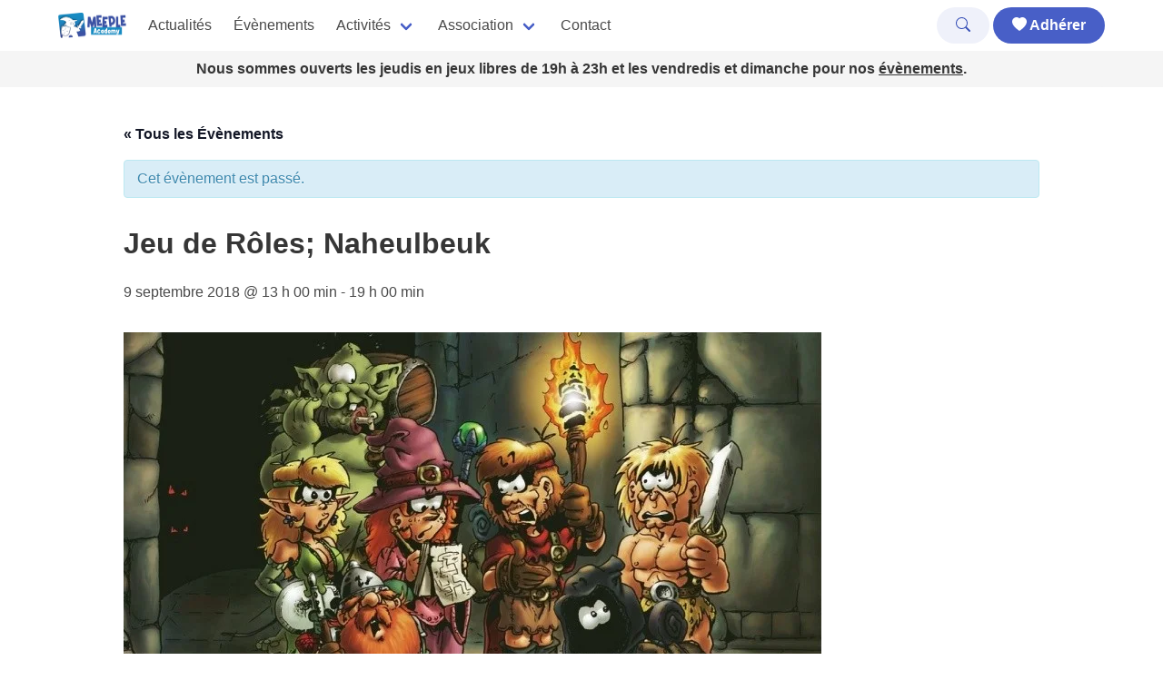

--- FILE ---
content_type: text/html; charset=UTF-8
request_url: https://www.guildofgamers.eu/event/jeu-de-roles-naheulbeuk-2/
body_size: 11989
content:
<!doctype html>
<html lang="fr-FR">

<head>
    <meta charset="UTF-8">
    <meta name="Description" content="">
    <meta name="viewport" content="width=device-width, initial-scale=1">
    <link rel="profile" href="https://gmpg.org/xfn/11">
    <meta name="mobile-web-app-capable" content="yes">
    <meta name="apple-mobile-web-app-capable" content="yes">
    <meta name="apple-mobile-web-app-title" content="Meeple Academy - ">
    <link rel="profile" href="https://gmpg.org/xfn/11">
    <link rel="pingback" href="https://www.meepleacademy.com/xmlrpc.php">
    <link rel="preconnect" href="https://fonts.gstatic.com" crossorigin>
    <link rel="preconnect" href="https://www.youtube.com">
    <link rel="preconnect" href="https://i.ytimg.com">
    <link rel="preconnect" href="https://i9.ytimg.com">
    <link rel="preconnect" href="https://s.ytimg.com">
    <link rel="preconnect" href="https://stats.g.doubleclick.net">
    <link rel="preconnect" href="https://www.google-analytics.com">
    <link rel="stylesheet" href="https://www.meepleacademy.com/wp-content/themes/mad/dist/css/main.bc53f0301f493d4bee30.css"><noscript><link rel="stylesheet" href="https://www.meepleacademy.com/wp-content/themes/mad/dist/css/main.bc53f0301f493d4bee30.css"></noscript><link rel='stylesheet' id='tribe-events-views-v2-bootstrap-datepicker-styles-css' href='https://www.meepleacademy.com/wp-content/plugins/the-events-calendar/vendor/bootstrap-datepicker/css/bootstrap-datepicker.standalone.min.css?ver=6.15.14' type='text/css' media='all' />
<link rel='stylesheet' id='tec-variables-skeleton-css' href='https://www.meepleacademy.com/wp-content/plugins/the-events-calendar/common/build/css/variables-skeleton.css?ver=6.10.1' type='text/css' media='all' />
<link rel='stylesheet' id='tribe-common-skeleton-style-css' href='https://www.meepleacademy.com/wp-content/plugins/the-events-calendar/common/build/css/common-skeleton.css?ver=6.10.1' type='text/css' media='all' />
<link rel='stylesheet' id='tribe-tooltipster-css-css' href='https://www.meepleacademy.com/wp-content/plugins/the-events-calendar/common/vendor/tooltipster/tooltipster.bundle.min.css?ver=6.10.1' type='text/css' media='all' />
<link rel='stylesheet' id='tribe-events-views-v2-skeleton-css' href='https://www.meepleacademy.com/wp-content/plugins/the-events-calendar/build/css/views-skeleton.css?ver=6.15.14' type='text/css' media='all' />
<link rel='stylesheet' id='tec-variables-full-css' href='https://www.meepleacademy.com/wp-content/plugins/the-events-calendar/common/build/css/variables-full.css?ver=6.10.1' type='text/css' media='all' />
<link rel='stylesheet' id='tribe-common-full-style-css' href='https://www.meepleacademy.com/wp-content/plugins/the-events-calendar/common/build/css/common-full.css?ver=6.10.1' type='text/css' media='all' />
<link rel='stylesheet' id='tribe-events-views-v2-full-css' href='https://www.meepleacademy.com/wp-content/plugins/the-events-calendar/build/css/views-full.css?ver=6.15.14' type='text/css' media='all' />
<link rel='stylesheet' id='tribe-events-views-v2-print-css' href='https://www.meepleacademy.com/wp-content/plugins/the-events-calendar/build/css/views-print.css?ver=6.15.14' type='text/css' media='print' />
<meta name='robots' content='index, follow, max-image-preview:large, max-snippet:-1, max-video-preview:-1' />
	<style>img:is([sizes="auto" i], [sizes^="auto," i]) { contain-intrinsic-size: 3000px 1500px }</style>
	
	<!-- This site is optimized with the Yoast SEO plugin v25.8 - https://yoast.com/wordpress/plugins/seo/ -->
	<title>Jeu de Rôles; Naheulbeuk - Meeple Academy</title>
	<link rel="canonical" href="https://www.meepleacademy.com/event/jeu-de-roles-naheulbeuk-2/" />
	<meta property="og:locale" content="fr_FR" />
	<meta property="og:type" content="article" />
	<meta property="og:title" content="Jeu de Rôles; Naheulbeuk - Meeple Academy" />
	<meta property="og:description" content="Inscription Jeu de rôle Naheulbeuk 09/09/2018 Oyez Oyez braves aventuriers (ou clampins&#8230;)! Oserez vous affronter les terribles épreuves de la Terre de Fang? Elodie vous propose un nouveau scénario jdr [&hellip;]" />
	<meta property="og:url" content="https://www.meepleacademy.com/event/jeu-de-roles-naheulbeuk-2/" />
	<meta property="og:site_name" content="Meeple Academy" />
	<meta property="og:image" content="https://www.meepleacademy.com/wp-content/uploads/2018/06/1529603404-9476-card-jpg.webp" />
	<meta property="og:image:width" content="768" />
	<meta property="og:image:height" content="432" />
	<meta property="og:image:type" content="image/jpeg" />
	<meta name="twitter:card" content="summary_large_image" />
	<meta name="twitter:label1" content="Durée de lecture estimée" />
	<meta name="twitter:data1" content="1 minute" />
	<script type="application/ld+json" class="yoast-schema-graph">{"@context":"https://schema.org","@graph":[{"@type":"WebPage","@id":"https://www.meepleacademy.com/event/jeu-de-roles-naheulbeuk-2/","url":"https://www.meepleacademy.com/event/jeu-de-roles-naheulbeuk-2/","name":"Jeu de Rôles; Naheulbeuk - Meeple Academy","isPartOf":{"@id":"https://www.meepleacademy.com/#website"},"primaryImageOfPage":{"@id":"https://www.meepleacademy.com/event/jeu-de-roles-naheulbeuk-2/#primaryimage"},"image":{"@id":"https://www.meepleacademy.com/event/jeu-de-roles-naheulbeuk-2/#primaryimage"},"thumbnailUrl":"https://www.meepleacademy.com/wp-content/uploads/2018/06/1529603404-9476-card-jpg.webp","datePublished":"2018-09-05T08:13:40+00:00","breadcrumb":{"@id":"https://www.meepleacademy.com/event/jeu-de-roles-naheulbeuk-2/#breadcrumb"},"inLanguage":"fr-FR","potentialAction":[{"@type":"ReadAction","target":["https://www.meepleacademy.com/event/jeu-de-roles-naheulbeuk-2/"]}]},{"@type":"ImageObject","inLanguage":"fr-FR","@id":"https://www.meepleacademy.com/event/jeu-de-roles-naheulbeuk-2/#primaryimage","url":"https://www.meepleacademy.com/wp-content/uploads/2018/06/1529603404-9476-card-jpg.webp","contentUrl":"https://www.meepleacademy.com/wp-content/uploads/2018/06/1529603404-9476-card-jpg.webp","width":768,"height":432},{"@type":"BreadcrumbList","@id":"https://www.meepleacademy.com/event/jeu-de-roles-naheulbeuk-2/#breadcrumb","itemListElement":[{"@type":"ListItem","position":1,"name":"Accueil","item":"https://www.meepleacademy.com/"},{"@type":"ListItem","position":2,"name":"Évènements","item":"https://www.meepleacademy.com/events/"},{"@type":"ListItem","position":3,"name":"Jeu de Rôles; Naheulbeuk"}]},{"@type":"WebSite","@id":"https://www.meepleacademy.com/#website","url":"https://www.meepleacademy.com/","name":"Meeple Academy","description":"","publisher":{"@id":"https://www.meepleacademy.com/#organization"},"potentialAction":[{"@type":"SearchAction","target":{"@type":"EntryPoint","urlTemplate":"https://www.meepleacademy.com/?s={search_term_string}"},"query-input":{"@type":"PropertyValueSpecification","valueRequired":true,"valueName":"search_term_string"}}],"inLanguage":"fr-FR"},{"@type":"Organization","@id":"https://www.meepleacademy.com/#organization","name":"Meeple Academy","url":"https://www.meepleacademy.com/","logo":{"@type":"ImageObject","inLanguage":"fr-FR","@id":"https://www.meepleacademy.com/#/schema/logo/image/","url":"https://www.meepleacademy.com/wp-content/uploads/2023/11/Logo-MeepleAcademy-horizontal-couleur-HD-RVB.png","contentUrl":"https://www.meepleacademy.com/wp-content/uploads/2023/11/Logo-MeepleAcademy-horizontal-couleur-HD-RVB.png","width":2663,"height":1078,"caption":"Meeple Academy"},"image":{"@id":"https://www.meepleacademy.com/#/schema/logo/image/"}},{"@type":"Event","name":"Jeu de Rôles; Naheulbeuk","description":"Inscription Jeu de rôle Naheulbeuk 09/09/2018 Oyez Oyez braves aventuriers (ou clampins&#8230;)! Oserez vous affronter les terribles épreuves de la Terre de Fang? Elodie vous propose un nouveau scénario jdr [&hellip;]","image":{"@id":"https://www.meepleacademy.com/event/jeu-de-roles-naheulbeuk-2/#primaryimage"},"url":"https://www.meepleacademy.com/event/jeu-de-roles-naheulbeuk-2/","eventAttendanceMode":"https://schema.org/OfflineEventAttendanceMode","eventStatus":"https://schema.org/EventScheduled","startDate":"2018-09-09T13:00:00+01:00","endDate":"2018-09-09T19:00:00+01:00","@id":"https://www.meepleacademy.com/event/jeu-de-roles-naheulbeuk-2/#event","mainEntityOfPage":{"@id":"https://www.meepleacademy.com/event/jeu-de-roles-naheulbeuk-2/"}}]}</script>
	<!-- / Yoast SEO plugin. -->


<link rel='dns-prefetch' href='//www.meepleacademy.com' />
<link rel="alternate" type="application/rss+xml" title="Meeple Academy &raquo; Flux" href="https://www.meepleacademy.com/feed/" />
<link rel="alternate" type="application/rss+xml" title="Meeple Academy &raquo; Flux des commentaires" href="https://www.meepleacademy.com/comments/feed/" />
<link rel="alternate" type="text/calendar" title="Meeple Academy &raquo; Flux iCal" href="https://www.meepleacademy.com/events/?ical=1" />
<link rel="alternate" type="application/rss+xml" title="Meeple Academy &raquo; Jeu de Rôles; Naheulbeuk Flux des commentaires" href="https://www.meepleacademy.com/event/jeu-de-roles-naheulbeuk-2/feed/" />
<link rel='stylesheet' id='tribe-events-v2-single-skeleton-css' href='https://www.meepleacademy.com/wp-content/plugins/the-events-calendar/build/css/tribe-events-single-skeleton.css?ver=6.15.14' type='text/css' media='all' />
<link rel='stylesheet' id='tribe-events-v2-single-skeleton-full-css' href='https://www.meepleacademy.com/wp-content/plugins/the-events-calendar/build/css/tribe-events-single-full.css?ver=6.15.14' type='text/css' media='all' />
<link rel='stylesheet' id='wp-block-library-css' href='https://www.meepleacademy.com/wp-includes/css/dist/block-library/style.min.css?ver=cb69b9d547e393d47b346fc54ba57e8d' type='text/css' media='all' />
<style id='classic-theme-styles-inline-css' type='text/css'>
/*! This file is auto-generated */
.wp-block-button__link{color:#fff;background-color:#32373c;border-radius:9999px;box-shadow:none;text-decoration:none;padding:calc(.667em + 2px) calc(1.333em + 2px);font-size:1.125em}.wp-block-file__button{background:#32373c;color:#fff;text-decoration:none}
</style>
<link rel='stylesheet' id='tribe-events-v2-single-blocks-css' href='https://www.meepleacademy.com/wp-content/plugins/the-events-calendar/build/css/tribe-events-single-blocks.css?ver=6.15.14' type='text/css' media='all' />
<style id='global-styles-inline-css' type='text/css'>
:root{--wp--preset--aspect-ratio--square: 1;--wp--preset--aspect-ratio--4-3: 4/3;--wp--preset--aspect-ratio--3-4: 3/4;--wp--preset--aspect-ratio--3-2: 3/2;--wp--preset--aspect-ratio--2-3: 2/3;--wp--preset--aspect-ratio--16-9: 16/9;--wp--preset--aspect-ratio--9-16: 9/16;--wp--preset--color--black: #000000;--wp--preset--color--cyan-bluish-gray: #abb8c3;--wp--preset--color--white: #ffffff;--wp--preset--color--pale-pink: #f78da7;--wp--preset--color--vivid-red: #cf2e2e;--wp--preset--color--luminous-vivid-orange: #ff6900;--wp--preset--color--luminous-vivid-amber: #fcb900;--wp--preset--color--light-green-cyan: #7bdcb5;--wp--preset--color--vivid-green-cyan: #00d084;--wp--preset--color--pale-cyan-blue: #8ed1fc;--wp--preset--color--vivid-cyan-blue: #0693e3;--wp--preset--color--vivid-purple: #9b51e0;--wp--preset--gradient--vivid-cyan-blue-to-vivid-purple: linear-gradient(135deg,rgba(6,147,227,1) 0%,rgb(155,81,224) 100%);--wp--preset--gradient--light-green-cyan-to-vivid-green-cyan: linear-gradient(135deg,rgb(122,220,180) 0%,rgb(0,208,130) 100%);--wp--preset--gradient--luminous-vivid-amber-to-luminous-vivid-orange: linear-gradient(135deg,rgba(252,185,0,1) 0%,rgba(255,105,0,1) 100%);--wp--preset--gradient--luminous-vivid-orange-to-vivid-red: linear-gradient(135deg,rgba(255,105,0,1) 0%,rgb(207,46,46) 100%);--wp--preset--gradient--very-light-gray-to-cyan-bluish-gray: linear-gradient(135deg,rgb(238,238,238) 0%,rgb(169,184,195) 100%);--wp--preset--gradient--cool-to-warm-spectrum: linear-gradient(135deg,rgb(74,234,220) 0%,rgb(151,120,209) 20%,rgb(207,42,186) 40%,rgb(238,44,130) 60%,rgb(251,105,98) 80%,rgb(254,248,76) 100%);--wp--preset--gradient--blush-light-purple: linear-gradient(135deg,rgb(255,206,236) 0%,rgb(152,150,240) 100%);--wp--preset--gradient--blush-bordeaux: linear-gradient(135deg,rgb(254,205,165) 0%,rgb(254,45,45) 50%,rgb(107,0,62) 100%);--wp--preset--gradient--luminous-dusk: linear-gradient(135deg,rgb(255,203,112) 0%,rgb(199,81,192) 50%,rgb(65,88,208) 100%);--wp--preset--gradient--pale-ocean: linear-gradient(135deg,rgb(255,245,203) 0%,rgb(182,227,212) 50%,rgb(51,167,181) 100%);--wp--preset--gradient--electric-grass: linear-gradient(135deg,rgb(202,248,128) 0%,rgb(113,206,126) 100%);--wp--preset--gradient--midnight: linear-gradient(135deg,rgb(2,3,129) 0%,rgb(40,116,252) 100%);--wp--preset--font-size--small: 13px;--wp--preset--font-size--medium: 20px;--wp--preset--font-size--large: 36px;--wp--preset--font-size--x-large: 42px;--wp--preset--font-family--inter: "Inter", sans-serif;--wp--preset--font-family--cardo: Cardo;--wp--preset--spacing--20: 0.44rem;--wp--preset--spacing--30: 0.67rem;--wp--preset--spacing--40: 1rem;--wp--preset--spacing--50: 1.5rem;--wp--preset--spacing--60: 2.25rem;--wp--preset--spacing--70: 3.38rem;--wp--preset--spacing--80: 5.06rem;--wp--preset--shadow--natural: 6px 6px 9px rgba(0, 0, 0, 0.2);--wp--preset--shadow--deep: 12px 12px 50px rgba(0, 0, 0, 0.4);--wp--preset--shadow--sharp: 6px 6px 0px rgba(0, 0, 0, 0.2);--wp--preset--shadow--outlined: 6px 6px 0px -3px rgba(255, 255, 255, 1), 6px 6px rgba(0, 0, 0, 1);--wp--preset--shadow--crisp: 6px 6px 0px rgba(0, 0, 0, 1);}:where(.is-layout-flex){gap: 0.5em;}:where(.is-layout-grid){gap: 0.5em;}body .is-layout-flex{display: flex;}.is-layout-flex{flex-wrap: wrap;align-items: center;}.is-layout-flex > :is(*, div){margin: 0;}body .is-layout-grid{display: grid;}.is-layout-grid > :is(*, div){margin: 0;}:where(.wp-block-columns.is-layout-flex){gap: 2em;}:where(.wp-block-columns.is-layout-grid){gap: 2em;}:where(.wp-block-post-template.is-layout-flex){gap: 1.25em;}:where(.wp-block-post-template.is-layout-grid){gap: 1.25em;}.has-black-color{color: var(--wp--preset--color--black) !important;}.has-cyan-bluish-gray-color{color: var(--wp--preset--color--cyan-bluish-gray) !important;}.has-white-color{color: var(--wp--preset--color--white) !important;}.has-pale-pink-color{color: var(--wp--preset--color--pale-pink) !important;}.has-vivid-red-color{color: var(--wp--preset--color--vivid-red) !important;}.has-luminous-vivid-orange-color{color: var(--wp--preset--color--luminous-vivid-orange) !important;}.has-luminous-vivid-amber-color{color: var(--wp--preset--color--luminous-vivid-amber) !important;}.has-light-green-cyan-color{color: var(--wp--preset--color--light-green-cyan) !important;}.has-vivid-green-cyan-color{color: var(--wp--preset--color--vivid-green-cyan) !important;}.has-pale-cyan-blue-color{color: var(--wp--preset--color--pale-cyan-blue) !important;}.has-vivid-cyan-blue-color{color: var(--wp--preset--color--vivid-cyan-blue) !important;}.has-vivid-purple-color{color: var(--wp--preset--color--vivid-purple) !important;}.has-black-background-color{background-color: var(--wp--preset--color--black) !important;}.has-cyan-bluish-gray-background-color{background-color: var(--wp--preset--color--cyan-bluish-gray) !important;}.has-white-background-color{background-color: var(--wp--preset--color--white) !important;}.has-pale-pink-background-color{background-color: var(--wp--preset--color--pale-pink) !important;}.has-vivid-red-background-color{background-color: var(--wp--preset--color--vivid-red) !important;}.has-luminous-vivid-orange-background-color{background-color: var(--wp--preset--color--luminous-vivid-orange) !important;}.has-luminous-vivid-amber-background-color{background-color: var(--wp--preset--color--luminous-vivid-amber) !important;}.has-light-green-cyan-background-color{background-color: var(--wp--preset--color--light-green-cyan) !important;}.has-vivid-green-cyan-background-color{background-color: var(--wp--preset--color--vivid-green-cyan) !important;}.has-pale-cyan-blue-background-color{background-color: var(--wp--preset--color--pale-cyan-blue) !important;}.has-vivid-cyan-blue-background-color{background-color: var(--wp--preset--color--vivid-cyan-blue) !important;}.has-vivid-purple-background-color{background-color: var(--wp--preset--color--vivid-purple) !important;}.has-black-border-color{border-color: var(--wp--preset--color--black) !important;}.has-cyan-bluish-gray-border-color{border-color: var(--wp--preset--color--cyan-bluish-gray) !important;}.has-white-border-color{border-color: var(--wp--preset--color--white) !important;}.has-pale-pink-border-color{border-color: var(--wp--preset--color--pale-pink) !important;}.has-vivid-red-border-color{border-color: var(--wp--preset--color--vivid-red) !important;}.has-luminous-vivid-orange-border-color{border-color: var(--wp--preset--color--luminous-vivid-orange) !important;}.has-luminous-vivid-amber-border-color{border-color: var(--wp--preset--color--luminous-vivid-amber) !important;}.has-light-green-cyan-border-color{border-color: var(--wp--preset--color--light-green-cyan) !important;}.has-vivid-green-cyan-border-color{border-color: var(--wp--preset--color--vivid-green-cyan) !important;}.has-pale-cyan-blue-border-color{border-color: var(--wp--preset--color--pale-cyan-blue) !important;}.has-vivid-cyan-blue-border-color{border-color: var(--wp--preset--color--vivid-cyan-blue) !important;}.has-vivid-purple-border-color{border-color: var(--wp--preset--color--vivid-purple) !important;}.has-vivid-cyan-blue-to-vivid-purple-gradient-background{background: var(--wp--preset--gradient--vivid-cyan-blue-to-vivid-purple) !important;}.has-light-green-cyan-to-vivid-green-cyan-gradient-background{background: var(--wp--preset--gradient--light-green-cyan-to-vivid-green-cyan) !important;}.has-luminous-vivid-amber-to-luminous-vivid-orange-gradient-background{background: var(--wp--preset--gradient--luminous-vivid-amber-to-luminous-vivid-orange) !important;}.has-luminous-vivid-orange-to-vivid-red-gradient-background{background: var(--wp--preset--gradient--luminous-vivid-orange-to-vivid-red) !important;}.has-very-light-gray-to-cyan-bluish-gray-gradient-background{background: var(--wp--preset--gradient--very-light-gray-to-cyan-bluish-gray) !important;}.has-cool-to-warm-spectrum-gradient-background{background: var(--wp--preset--gradient--cool-to-warm-spectrum) !important;}.has-blush-light-purple-gradient-background{background: var(--wp--preset--gradient--blush-light-purple) !important;}.has-blush-bordeaux-gradient-background{background: var(--wp--preset--gradient--blush-bordeaux) !important;}.has-luminous-dusk-gradient-background{background: var(--wp--preset--gradient--luminous-dusk) !important;}.has-pale-ocean-gradient-background{background: var(--wp--preset--gradient--pale-ocean) !important;}.has-electric-grass-gradient-background{background: var(--wp--preset--gradient--electric-grass) !important;}.has-midnight-gradient-background{background: var(--wp--preset--gradient--midnight) !important;}.has-small-font-size{font-size: var(--wp--preset--font-size--small) !important;}.has-medium-font-size{font-size: var(--wp--preset--font-size--medium) !important;}.has-large-font-size{font-size: var(--wp--preset--font-size--large) !important;}.has-x-large-font-size{font-size: var(--wp--preset--font-size--x-large) !important;}
:where(.wp-block-post-template.is-layout-flex){gap: 1.25em;}:where(.wp-block-post-template.is-layout-grid){gap: 1.25em;}
:where(.wp-block-columns.is-layout-flex){gap: 2em;}:where(.wp-block-columns.is-layout-grid){gap: 2em;}
:root :where(.wp-block-pullquote){font-size: 1.5em;line-height: 1.6;}
</style>
<style id='dominant-color-styles-inline-css' type='text/css'>
img[data-dominant-color]:not(.has-transparency) { background-color: var(--dominant-color); }
</style>
<link rel='stylesheet' id='rtec_styles-css' href='https://www.meepleacademy.com/wp-content/plugins/registrations-for-the-events-calendar/css/rtec-styles.css?ver=2.13.8' type='text/css' media='all' />
<link rel='stylesheet' id='woocommerce-layout-css' href='https://www.meepleacademy.com/wp-content/plugins/woocommerce/assets/css/woocommerce-layout.css?ver=10.1.1' type='text/css' media='all' />
<link rel='stylesheet' id='woocommerce-smallscreen-css' href='https://www.meepleacademy.com/wp-content/plugins/woocommerce/assets/css/woocommerce-smallscreen.css?ver=10.1.1' type='text/css' media='only screen and (max-width: 768px)' />
<link rel='stylesheet' id='woocommerce-general-css' href='https://www.meepleacademy.com/wp-content/plugins/woocommerce/assets/css/woocommerce.css?ver=10.1.1' type='text/css' media='all' />
<style id='woocommerce-inline-inline-css' type='text/css'>
.woocommerce form .form-row .required { visibility: visible; }
</style>
<link rel='stylesheet' id='brands-styles-css' href='https://www.meepleacademy.com/wp-content/plugins/woocommerce/assets/css/brands.css?ver=10.1.1' type='text/css' media='all' />
<link rel='stylesheet' id='wp_mailjet_form_builder_widget-widget-front-styles-css' href='https://www.meepleacademy.com/wp-content/plugins/mailjet-for-wordpress/src/widgetformbuilder/css/front-widget.css?ver=6.1.6' type='text/css' media='all' />
<script type="text/javascript" src="https://www.meepleacademy.com/wp-includes/js/jquery/jquery.min.js?ver=3.7.1" id="jquery-core-js"></script>
<script type="text/javascript" src="https://www.meepleacademy.com/wp-includes/js/jquery/jquery-migrate.min.js?ver=3.4.1" id="jquery-migrate-js"></script>
<script type="text/javascript" src="https://www.meepleacademy.com/wp-content/plugins/the-events-calendar/common/build/js/tribe-common.js?ver=9c44e11f3503a33e9540" id="tribe-common-js"></script>
<script type="text/javascript" src="https://www.meepleacademy.com/wp-content/plugins/the-events-calendar/build/js/views/breakpoints.js?ver=4208de2df2852e0b91ec" id="tribe-events-views-v2-breakpoints-js"></script>
<script type="text/javascript" src="https://www.meepleacademy.com/wp-content/plugins/woocommerce/assets/js/jquery-blockui/jquery.blockUI.min.js?ver=2.7.0-wc.10.1.1" id="jquery-blockui-js" defer="defer" data-wp-strategy="defer"></script>
<script type="text/javascript" id="wc-add-to-cart-js-extra">
/* <![CDATA[ */
var wc_add_to_cart_params = {"ajax_url":"\/wp-admin\/admin-ajax.php","wc_ajax_url":"\/?wc-ajax=%%endpoint%%","i18n_view_cart":"Voir le panier","cart_url":"https:\/\/www.meepleacademy.com\/panier\/","is_cart":"","cart_redirect_after_add":"no"};
/* ]]> */
</script>
<script type="text/javascript" src="https://www.meepleacademy.com/wp-content/plugins/woocommerce/assets/js/frontend/add-to-cart.min.js?ver=10.1.1" id="wc-add-to-cart-js" defer="defer" data-wp-strategy="defer"></script>
<script type="text/javascript" src="https://www.meepleacademy.com/wp-content/plugins/woocommerce/assets/js/js-cookie/js.cookie.min.js?ver=2.1.4-wc.10.1.1" id="js-cookie-js" defer="defer" data-wp-strategy="defer"></script>
<script type="text/javascript" id="woocommerce-js-extra">
/* <![CDATA[ */
var woocommerce_params = {"ajax_url":"\/wp-admin\/admin-ajax.php","wc_ajax_url":"\/?wc-ajax=%%endpoint%%","i18n_password_show":"Afficher le mot de passe","i18n_password_hide":"Masquer le mot de passe"};
/* ]]> */
</script>
<script type="text/javascript" src="https://www.meepleacademy.com/wp-content/plugins/woocommerce/assets/js/frontend/woocommerce.min.js?ver=10.1.1" id="woocommerce-js" defer="defer" data-wp-strategy="defer"></script>
<link rel="https://api.w.org/" href="https://www.meepleacademy.com/wp-json/" /><link rel="alternate" title="JSON" type="application/json" href="https://www.meepleacademy.com/wp-json/wp/v2/tribe_events/2281" /><link rel='shortlink' href='https://www.meepleacademy.com/?p=2281' />
<link rel="alternate" title="oEmbed (JSON)" type="application/json+oembed" href="https://www.meepleacademy.com/wp-json/oembed/1.0/embed?url=https%3A%2F%2Fwww.meepleacademy.com%2Fevent%2Fjeu-de-roles-naheulbeuk-2%2F" />
<link rel="alternate" title="oEmbed (XML)" type="text/xml+oembed" href="https://www.meepleacademy.com/wp-json/oembed/1.0/embed?url=https%3A%2F%2Fwww.meepleacademy.com%2Fevent%2Fjeu-de-roles-naheulbeuk-2%2F&#038;format=xml" />
<meta name="generator" content="dominant-color-images 1.2.0">
<meta name="generator" content="performance-lab 4.0.1; plugins: dominant-color-images, webp-uploads">
<meta name="generator" content="webp-uploads 2.6.1">
<meta name="tec-api-version" content="v1"><meta name="tec-api-origin" content="https://www.meepleacademy.com"><link rel="alternate" href="https://www.meepleacademy.com/wp-json/tribe/events/v1/events/2281" />	<noscript><style>.woocommerce-product-gallery{ opacity: 1 !important; }</style></noscript>
	<style class='wp-fonts-local' type='text/css'>
@font-face{font-family:Inter;font-style:normal;font-weight:300 900;font-display:fallback;src:url('https://www.meepleacademy.com/wp-content/plugins/woocommerce/assets/fonts/Inter-VariableFont_slnt,wght.woff2') format('woff2');font-stretch:normal;}
@font-face{font-family:Cardo;font-style:normal;font-weight:400;font-display:fallback;src:url('https://www.meepleacademy.com/wp-content/plugins/woocommerce/assets/fonts/cardo_normal_400.woff2') format('woff2');}
</style>
<link rel="icon" href="https://www.meepleacademy.com/wp-content/uploads/2023/10/cropped-android-chrome-512x512-1-150x150.png" sizes="32x32" />
<link rel="icon" href="https://www.meepleacademy.com/wp-content/uploads/2023/10/cropped-android-chrome-512x512-1-300x300.png" sizes="192x192" />
<link rel="apple-touch-icon" href="https://www.meepleacademy.com/wp-content/uploads/2023/10/cropped-android-chrome-512x512-1-300x300.png" />
<meta name="msapplication-TileImage" content="https://www.meepleacademy.com/wp-content/uploads/2023/10/cropped-android-chrome-512x512-1-300x300.png" />
</head>

<body class="wp-singular tribe_events-template-default single single-tribe_events postid-2281 wp-custom-logo wp-theme-mad theme-mad woocommerce-no-js tribe-events-page-template tribe-no-js tribe-filter-live no-sidebar events-single tribe-events-style-full tribe-events-style-theme">
    <section id="navbar-main-mad">
        <nav class="navbar has-shadow" role="navigation" aria-label="main navigation">
            <div class="container">
                <div class="navbar-brand">
                    <a class="navbar-item" href="/">
                        <img src="/wp-content/uploads/2023/11/Logo-MeepleAcademy-horizontal-couleur-HD-RVB-300x121.png"
                            width="75" height="28" alt="Meeple Academy logo">
                    </a>

                    <a role="button" class="navbar-burger burger" aria-label="menu" aria-expanded="false"
                        data-target="navbar-mad">
                        <span aria-hidden="true"></span>
                        <span aria-hidden="true"></span>
                        <span aria-hidden="true"></span>
                    </a>
                </div>

                <div id="navbar-mad" class="navbar-menu">
                    <div class="navbar-start">
                        <a class="menu-item menu-item-type-post_type menu-item-object-page menu-item-53 navbar-item" title="Actualités" href="https://www.meepleacademy.com/news/" class="navbar-item">Actualités</a>
<a class="menu-item menu-item-type-custom menu-item-object-custom menu-item-5136 navbar-item" title="Évènements" href="/events/" class="navbar-item">Évènements</a>
<div class="navbar-item has-dropdown is-hoverable" data-target="dropdown"><!-- START DROPDOWN-->
<a class="menu-item menu-item-type-custom menu-item-object-custom menu-item-has-children menu-item-1251 navbar-item dropdown navbar-link" title="Activités" href="#" class="navbar-item" id="menu-item-1251">Activités</a><div class="navbar-dropdown is-boxed"><a class="menu-item menu-item-type-post_type menu-item-object-page menu-item-1252 navbar-item" title="Jeux de Société" href="https://www.meepleacademy.com/jeux-de-societe/" class="navbar-item">Jeux de Société</a>
<a class="menu-item menu-item-type-post_type menu-item-object-page menu-item-5218 navbar-item" title="Jeu de cartes à collectionner" href="https://www.meepleacademy.com/jeu-de-cartes-a-collectionner/" class="navbar-item">Jeu de cartes à collectionner</a>
<a class="menu-item menu-item-type-post_type menu-item-object-page menu-item-1311 navbar-item" title="Jeux de Rôles" href="https://www.meepleacademy.com/jeux-de-roles/" class="navbar-item">Jeux de Rôles</a>
<a class="menu-item menu-item-type-post_type menu-item-object-page menu-item-3845 navbar-item" title="Actions caritatives" href="https://www.meepleacademy.com/actions-caritatives/" class="navbar-item">Actions caritatives</a>
<a class="menu-item menu-item-type-post_type menu-item-object-page menu-item-4245 navbar-item" title="Les jeux de société à l’école" href="https://www.meepleacademy.com/les-jeux-de-societe-a-lecole/" class="navbar-item">Les jeux de société à l’école</a>
</div><!-- END LEVEL -->
</div><!-- END DROPDOWN-->
<div class="navbar-item has-dropdown is-hoverable" data-target="dropdown"><!-- START DROPDOWN-->
<a class="menu-item menu-item-type-custom menu-item-object-custom menu-item-has-children menu-item-495 navbar-item dropdown navbar-link" title="Association" href="#" class="navbar-item" id="menu-item-495">Association</a><div class="navbar-dropdown is-boxed"><a class="menu-item menu-item-type-post_type menu-item-object-page menu-item-44 navbar-item" title="Présentation" href="https://www.meepleacademy.com/presentation/" class="navbar-item">Présentation</a>
<a class="menu-item menu-item-type-post_type menu-item-object-page menu-item-497 navbar-item" title="Charte" href="https://www.meepleacademy.com/charte/" class="navbar-item">Charte</a>
</div><!-- END LEVEL -->
</div><!-- END DROPDOWN-->
<a class="menu-item menu-item-type-post_type menu-item-object-page menu-item-95 navbar-item" title="Contact" href="https://www.meepleacademy.com/contact/" class="navbar-item">Contact</a>
                    </div>
                    <div class="navbar-end">
                        <div class="navbar-item">
                            <div class="field is-grouped">
                                <p class="control">
                                    <a class="button is-link is-rounded is-light" href="/search">
                                        <strong><svg xmlns="http://www.w3.org/2000/svg" width="16" height="16"
                                                fill="currentColor" class="bi bi-search" viewBox="0 0 16 16">
                                                <path
                                                    d="M11.742 10.344a6.5 6.5 0 1 0-1.397 1.398h-.001c.03.04.062.078.098.115l3.85 3.85a1 1 0 0 0 1.415-1.414l-3.85-3.85a1.007 1.007 0 0 0-.115-.1zM12 6.5a5.5 5.5 0 1 1-11 0 5.5 5.5 0 0 1 11 0z" />
                                            </svg></strong>
                                    </a>
                                    <a class="button is-link is-rounded" href="/adherer">
                                        <strong><svg xmlns="http://www.w3.org/2000/svg" width="16" height="16"
                                                fill="currentColor" class="bi bi-heart-fill" viewBox="0 0 16 16">
                                                <path fill-rule="evenodd"
                                                    d="M8 1.314C12.438-3.248 23.534 4.735 8 15-7.534 4.736 3.562-3.248 8 1.314z" />
                                            </svg></i> Adhérer</strong>
                                    </a>
                                </p>
                            </div>
                        </div>
                    </div>
                </div>
            </div>
            </div>
        </nav>
    </section>
    <section id="updates-banner" class="has-background-white-ter">
        <div class="container">
            <p class="message has-text-centered has-text-dark">
                <strong>
                    Nous sommes ouverts les jeudis en jeux libres de 19h à 23h et les vendredis et dimanche pour nos <a href="/events/" class="is-link">évènements</a>.                </strong>
            </p>
        </div>
    </section>
    <section id="content" class="content"><section id="tribe-events-pg-template" class="tribe-events-pg-template" role="main"><div class="tribe-events-before-html"></div><span class="tribe-events-ajax-loading"><img class="tribe-events-spinner-medium" src="https://www.meepleacademy.com/wp-content/plugins/the-events-calendar/src/resources/images/tribe-loading.gif" alt="Chargement Évènements" /></span>
<div id="tribe-events-content" class="tribe-events-single">

	<p class="tribe-events-back">
		<a href="https://www.meepleacademy.com/events/"> &laquo; Tous les Évènements</a>
	</p>

	<!-- Notices -->
	<div class="tribe-events-notices"><ul><li>Cet évènement est passé.</li></ul></div>
	<h1 class="tribe-events-single-event-title">Jeu de Rôles; Naheulbeuk</h1>
	<div class="tribe-events-schedule tribe-clearfix">
		<div><span class="tribe-event-date-start">9 septembre 2018 @ 13 h 00 min</span> - <span class="tribe-event-time">19 h 00 min</span></div>			</div>

	<!-- Event header -->
	<div id="tribe-events-header"  data-title="Jeu de Rôles; Naheulbeuk - Meeple Academy" data-viewtitle="Jeu de Rôles; Naheulbeuk">
		<!-- Navigation -->
		<nav class="tribe-events-nav-pagination" aria-label="Navigation Évènement">
			<ul class="tribe-events-sub-nav">
				<li class="tribe-events-nav-previous"><a href="https://www.meepleacademy.com/event/magic-the-gathering-fnm-draft-m19/"><span>&laquo;</span> Magic The Gathering &#8211; FNM &#8211; Draft M19</a></li>
				<li class="tribe-events-nav-next"><a href="https://www.meepleacademy.com/event/quiz-magid-the-gathering/">Quiz Magid The Gathering <span>&raquo;</span></a></li>
			</ul>
			<!-- .tribe-events-sub-nav -->
		</nav>
	</div>
	<!-- #tribe-events-header -->

			<div id="post-2281" class="post-2281 tribe_events type-tribe_events status-publish has-post-thumbnail hentry tribe_events_cat-jeux-de-roles cat_jeux-de-roles">
			<!-- Event featured image, but exclude link -->
			<div class="tribe-events-event-image"><img width="768" height="432" src="https://www.meepleacademy.com/wp-content/uploads/2018/06/1529603404-9476-card-jpg.webp" class="attachment-full size-full wp-post-image" alt="" decoding="async" fetchpriority="high" /></div>
			<!-- Event content -->
						<div class="tribe-events-single-event-description tribe-events-content">
				<p>Inscription Jeu de rôle Naheulbeuk 09/09/2018</p>
<p>Oyez Oyez braves aventuriers (ou clampins&#8230;)!<br />
Oserez vous affronter les terribles épreuves de la Terre de Fang?<br />
Elodie vous propose un nouveau scénario jdr dans l&rsquo;univers du Donjon de Naheulbeuk pour 3 à 5 joueurs, univers médiéval fantastique caricatural et humoristique. Ce scénario est accessible aux joueurs de tous niveaux.</p>
<div class="text_exposed_show">
<p>ATTENTION, pour valider votre inscription, remplissez le formulaire ci dessous!!!</p>
<p><a href="https://docs.google.com/forms/d/e/1FAIpQLSfyMcZ8HLJrRKaoLy0SSrAbVRaYh8uaQl7I17gVzQHP9czcEQ/closedform">https://docs.google.com/forms/d/e/1FAIpQLSfyMcZ8HLJrRKaoLy0SSrAbVRaYh8uaQl7I17gVzQHP9czcEQ/closedform</a></p>
<p>Clôture des inscriptions le dimanche 2 septembre ( si nous n&rsquo;avons pas au moins 3 inscrits, la partie n&rsquo;aura pas lieu.)</p>
</div>
			</div>
			<!-- .tribe-events-single-event-description -->
			<div class="tribe-events tribe-common">
	<div class="tribe-events-c-subscribe-dropdown__container">
		<div class="tribe-events-c-subscribe-dropdown">
			<div class="tribe-common-c-btn-border tribe-events-c-subscribe-dropdown__button">
				<svg
	 class="tribe-common-c-svgicon tribe-common-c-svgicon--cal-export tribe-events-c-subscribe-dropdown__export-icon" 	aria-hidden="true"
	viewBox="0 0 23 17"
	xmlns="http://www.w3.org/2000/svg"
>
	<path fill-rule="evenodd" clip-rule="evenodd" d="M.128.896V16.13c0 .211.145.383.323.383h15.354c.179 0 .323-.172.323-.383V.896c0-.212-.144-.383-.323-.383H.451C.273.513.128.684.128.896Zm16 6.742h-.901V4.679H1.009v10.729h14.218v-3.336h.901V7.638ZM1.01 1.614h14.218v2.058H1.009V1.614Z" />
	<path d="M20.5 9.846H8.312M18.524 6.953l2.89 2.909-2.855 2.855" stroke-width="1.2" stroke-linecap="round" stroke-linejoin="round"/>
</svg>
				<button
					class="tribe-events-c-subscribe-dropdown__button-text"
					aria-expanded="false"
					aria-controls="tribe-events-subscribe-dropdown-content"
					aria-label="Afficher les liens permettant d’ajouter des évènements à votre calendrier"
				>
					Ajouter au calendrier				</button>
				<svg
	 class="tribe-common-c-svgicon tribe-common-c-svgicon--caret-down tribe-events-c-subscribe-dropdown__button-icon" 	aria-hidden="true"
	viewBox="0 0 10 7"
	xmlns="http://www.w3.org/2000/svg"
>
	<path fill-rule="evenodd" clip-rule="evenodd" d="M1.008.609L5 4.6 8.992.61l.958.958L5 6.517.05 1.566l.958-.958z" class="tribe-common-c-svgicon__svg-fill"/>
</svg>
			</div>
			<div id="tribe-events-subscribe-dropdown-content" class="tribe-events-c-subscribe-dropdown__content">
				<ul class="tribe-events-c-subscribe-dropdown__list">
											
<li class="tribe-events-c-subscribe-dropdown__list-item tribe-events-c-subscribe-dropdown__list-item--gcal">
	<a
		href="https://www.google.com/calendar/event?action=TEMPLATE&#038;dates=20180909T130000/20180909T190000&#038;text=Jeu%20de%20R%C3%B4les%3B%20Naheulbeuk&#038;details=Inscription+Jeu+de+r%C3%B4le+Naheulbeuk+09%2F09%2F2018Oyez+Oyez+braves+aventuriers+%28ou+clampins...%29%21Oserez+vous+affronter+les+terribles+%C3%A9preuves+de+la+Terre+de+Fang%3FElodie+vous+propose+un+nouveau+sc%C3%A9nario+jdr+dans+l%27univers+du+Donjon+de+Naheulbeuk+pour+3+%C3%A0+5+joueurs%2C+univers+m%C3%A9di%C3%A9val+fantastique+caricatural+et+humoristique.+Ce+sc%C3%A9nario+est+accessible+aux+joueurs+de+tous+niveaux.%3Cdiv+class%3D%22text_exposed_show%22%3EATTENTION%2C+pour+valider+votre+inscription%2C+remplissez+le+formulaire+ci+dessous%21%21%21%3Ca+href%3D%22https%3A%2F%2Fdocs.google.com%2Fforms%2Fd%2Fe%2F1FAIpQLSfyMcZ8HLJrRKaoLy0SSrAbVRaYh8uaQl7I17gVzQHP9czcEQ%2Fclosedform%22%3Ehttps%3A%2F%2Fdocs.google.com%2Fforms%2Fd%2Fe%2F1FAIpQLSfyMcZ8HLJrRKaoLy0SSrAbVRaYh8uaQl7I17gVzQHP9czcEQ%2Fclosedform%3C%2Fa%3ECl%C3%B4ture+des+inscriptions+le+dimanche+2+septembre+%28+si+nous+n%27avons+pas+au+moins+3+inscrits%2C+la+partie+n%27aura+pas+lieu.%29%3C%2Fdiv%3E&#038;trp=false&#038;ctz=UTC+1&#038;sprop=website:https://www.meepleacademy.com"
		class="tribe-events-c-subscribe-dropdown__list-item-link"
		target="_blank"
		rel="noopener noreferrer nofollow noindex"
	>
		Google Agenda	</a>
</li>
											
<li class="tribe-events-c-subscribe-dropdown__list-item tribe-events-c-subscribe-dropdown__list-item--ical">
	<a
		href="webcal://www.meepleacademy.com/event/jeu-de-roles-naheulbeuk-2/?ical=1"
		class="tribe-events-c-subscribe-dropdown__list-item-link"
		target="_blank"
		rel="noopener noreferrer nofollow noindex"
	>
		iCalendar	</a>
</li>
											
<li class="tribe-events-c-subscribe-dropdown__list-item tribe-events-c-subscribe-dropdown__list-item--outlook-365">
	<a
		href="https://outlook.office.com/owa/?path=/calendar/action/compose&#038;rrv=addevent&#038;startdt=2018-09-09T13%3A00%3A00%2B02%3A00&#038;enddt=2018-09-09T19%3A00%3A00%2B02%3A00&#038;location&#038;subject=Jeu%20de%20R%C3%B4les%3B%20Naheulbeuk&#038;body=Inscription%20Jeu%20de%20r%C3%B4le%20Naheulbeuk%2009%2F09%2F2018Oyez%20Oyez%20braves%20aventuriers%20%28ou%20clampins...%29%21Oserez%20vous%20affronter%20les%20terribles%20%C3%A9preuves%20de%20la%20Terre%20de%20Fang%3FElodie%20vous%20propose%20un%20nouveau%20sc%C3%A9nario%20jdr%20dans%20l%27univers%20du%20Donjon%20de%20Naheulbeuk%20pour%203%20%C3%A0%205%20joueurs%2C%20univers%20m%C3%A9di%C3%A9val%20fantastique%20caricatural%20et%20humoristique.%20Ce%20sc%C3%A9nario%20est%20accessible%20aux%20joueurs%20de%20tous%20niveaux.ATTENTION%2C%20pour%20valider%20votre%20inscription%2C%20remplissez%20le%20formulaire%20ci%20dessous%21%21%21https%3A%2F%2Fdocs.google.com%2Fforms%2Fd%2Fe%2F1FAIpQLSfyMcZ8HLJrRKaoLy0SSrAbVRaYh8uaQl7I17gVzQHP9czcEQ%2FclosedformCl%C3%B4ture%20des%20inscriptions%20le%20dimanche%202%20septembre%20%28%20si%20nous%20n%27avons%20pas%20au%20moins%203%20inscrits%2C%20la%20partie%20n%27aura%20pas%20lieu.%29"
		class="tribe-events-c-subscribe-dropdown__list-item-link"
		target="_blank"
		rel="noopener noreferrer nofollow noindex"
	>
		Outlook 365	</a>
</li>
											
<li class="tribe-events-c-subscribe-dropdown__list-item tribe-events-c-subscribe-dropdown__list-item--outlook-live">
	<a
		href="https://outlook.live.com/owa/?path=/calendar/action/compose&#038;rrv=addevent&#038;startdt=2018-09-09T13%3A00%3A00%2B02%3A00&#038;enddt=2018-09-09T19%3A00%3A00%2B02%3A00&#038;location&#038;subject=Jeu%20de%20R%C3%B4les%3B%20Naheulbeuk&#038;body=Inscription%20Jeu%20de%20r%C3%B4le%20Naheulbeuk%2009%2F09%2F2018Oyez%20Oyez%20braves%20aventuriers%20%28ou%20clampins...%29%21Oserez%20vous%20affronter%20les%20terribles%20%C3%A9preuves%20de%20la%20Terre%20de%20Fang%3FElodie%20vous%20propose%20un%20nouveau%20sc%C3%A9nario%20jdr%20dans%20l%27univers%20du%20Donjon%20de%20Naheulbeuk%20pour%203%20%C3%A0%205%20joueurs%2C%20univers%20m%C3%A9di%C3%A9val%20fantastique%20caricatural%20et%20humoristique.%20Ce%20sc%C3%A9nario%20est%20accessible%20aux%20joueurs%20de%20tous%20niveaux.ATTENTION%2C%20pour%20valider%20votre%20inscription%2C%20remplissez%20le%20formulaire%20ci%20dessous%21%21%21https%3A%2F%2Fdocs.google.com%2Fforms%2Fd%2Fe%2F1FAIpQLSfyMcZ8HLJrRKaoLy0SSrAbVRaYh8uaQl7I17gVzQHP9czcEQ%2FclosedformCl%C3%B4ture%20des%20inscriptions%20le%20dimanche%202%20septembre%20%28%20si%20nous%20n%27avons%20pas%20au%20moins%203%20inscrits%2C%20la%20partie%20n%27aura%20pas%20lieu.%29"
		class="tribe-events-c-subscribe-dropdown__list-item-link"
		target="_blank"
		rel="noopener noreferrer nofollow noindex"
	>
		Outlook Live	</a>
</li>
									</ul>
			</div>
		</div>
	</div>
</div>

			<!-- Event meta -->
						
	<div class="tribe-events-single-section tribe-events-event-meta primary tribe-clearfix">


<div class="tribe-events-meta-group tribe-events-meta-group-details">
	<h2 class="tribe-events-single-section-title"> Détails </h2>
	<ul class="tribe-events-meta-list">

		
			<li class="tribe-events-meta-item">
				<span class="tribe-events-start-date-label tribe-events-meta-label">Date :</span>
				<span class="tribe-events-meta-value">
					<abbr class="tribe-events-abbr tribe-events-start-date published dtstart" title="2018-09-09"> 9 septembre 2018 </abbr>
				</span>
			</li>

			<li class="tribe-events-meta-item">
				<span class="tribe-events-start-time-label tribe-events-meta-label">Heure :</span>
				<span class="tribe-events-meta-value">
					<div class="tribe-events-abbr tribe-events-start-time published dtstart" title="2018-09-09">
						13 h 00 min - 19 h 00 min											</div>
				</span>
			</li>

		
		
		
		<li class="tribe-events-meta-item"><span class="tribe-events-event-categories-label tribe-events-meta-label">Catégorie d’Évènement:</span> <span class="tribe-events-event-categories tribe-events-meta-value"><a href="https://www.meepleacademy.com/events/categorie/jeux-de-roles/" rel="tag">Jeux de rôles</a></span></li>
		
		
			</ul>
</div>

	</div>


					</div> <!-- #post-x -->
			
	<!-- Event footer -->
	<div id="tribe-events-footer">
		<!-- Navigation -->
		<nav class="tribe-events-nav-pagination" aria-label="Navigation Évènement">
			<ul class="tribe-events-sub-nav">
				<li class="tribe-events-nav-previous"><a href="https://www.meepleacademy.com/event/magic-the-gathering-fnm-draft-m19/"><span>&laquo;</span> Magic The Gathering &#8211; FNM &#8211; Draft M19</a></li>
				<li class="tribe-events-nav-next"><a href="https://www.meepleacademy.com/event/quiz-magid-the-gathering/">Quiz Magid The Gathering <span>&raquo;</span></a></li>
			</ul>
			<!-- .tribe-events-sub-nav -->
		</nav>
	</div>
	<!-- #tribe-events-footer -->

</div><!-- #tribe-events-content -->
<div class="tribe-events-after-html"></div>
<!--
This calendar is powered by The Events Calendar.
http://evnt.is/18wn
-->
</section>
</section><!-- #content -->


<footer class="footer">
    <div class="content has-text-centered">
        <p>
            · © 2023
            <a href="/" title="Meeple Academy" rel="bookmark">Meeple Academy</a>
            ·
        </p>
    </div>
</footer>

<script src="https://www.meepleacademy.com/wp-content/themes/mad/dist/js/main.1930a522c9da30ae28cd.js"</script><script type="speculationrules">
{"prefetch":[{"source":"document","where":{"and":[{"href_matches":"\/*"},{"not":{"href_matches":["\/wp-*.php","\/wp-admin\/*","\/wp-content\/uploads\/*","\/wp-content\/*","\/wp-content\/plugins\/*","\/wp-content\/themes\/mad\/*","\/*\\?(.+)"]}},{"not":{"selector_matches":"a[rel~=\"nofollow\"]"}},{"not":{"selector_matches":".no-prefetch, .no-prefetch a"}}]},"eagerness":"conservative"}]}
</script>
		<script>
		( function ( body ) {
			'use strict';
			body.className = body.className.replace( /\btribe-no-js\b/, 'tribe-js' );
		} )( document.body );
		</script>
		<script> /* <![CDATA[ */var tribe_l10n_datatables = {"aria":{"sort_ascending":": activate to sort column ascending","sort_descending":": activate to sort column descending"},"length_menu":"Show _MENU_ entries","empty_table":"No data available in table","info":"Showing _START_ to _END_ of _TOTAL_ entries","info_empty":"Showing 0 to 0 of 0 entries","info_filtered":"(filtered from _MAX_ total entries)","zero_records":"No matching records found","search":"Search:","all_selected_text":"All items on this page were selected. ","select_all_link":"Select all pages","clear_selection":"Clear Selection.","pagination":{"all":"All","next":"Next","previous":"Previous"},"select":{"rows":{"0":"","_":": Selected %d rows","1":": Selected 1 row"}},"datepicker":{"dayNames":["dimanche","lundi","mardi","mercredi","jeudi","vendredi","samedi"],"dayNamesShort":["dim","lun","mar","mer","jeu","ven","sam"],"dayNamesMin":["D","L","M","M","J","V","S"],"monthNames":["janvier","f\u00e9vrier","mars","avril","mai","juin","juillet","ao\u00fbt","septembre","octobre","novembre","d\u00e9cembre"],"monthNamesShort":["janvier","f\u00e9vrier","mars","avril","mai","juin","juillet","ao\u00fbt","septembre","octobre","novembre","d\u00e9cembre"],"monthNamesMin":["Jan","F\u00e9v","Mar","Avr","Mai","Juin","Juil","Ao\u00fbt","Sep","Oct","Nov","D\u00e9c"],"nextText":"Next","prevText":"Prev","currentText":"Today","closeText":"Done","today":"Today","clear":"Clear"}};/* ]]> */ </script>	<script type='text/javascript'>
		(function () {
			var c = document.body.className;
			c = c.replace(/woocommerce-no-js/, 'woocommerce-js');
			document.body.className = c;
		})();
	</script>
	<link rel='stylesheet' id='wc-blocks-style-css' href='https://www.meepleacademy.com/wp-content/plugins/woocommerce/assets/client/blocks/wc-blocks.css?ver=wc-10.1.1' type='text/css' media='all' />
<script type="text/javascript" src="https://www.meepleacademy.com/wp-content/plugins/the-events-calendar/vendor/bootstrap-datepicker/js/bootstrap-datepicker.min.js?ver=6.15.14" id="tribe-events-views-v2-bootstrap-datepicker-js"></script>
<script type="text/javascript" src="https://www.meepleacademy.com/wp-content/plugins/the-events-calendar/build/js/views/viewport.js?ver=3e90f3ec254086a30629" id="tribe-events-views-v2-viewport-js"></script>
<script type="text/javascript" src="https://www.meepleacademy.com/wp-content/plugins/the-events-calendar/build/js/views/accordion.js?ver=b0cf88d89b3e05e7d2ef" id="tribe-events-views-v2-accordion-js"></script>
<script type="text/javascript" src="https://www.meepleacademy.com/wp-content/plugins/the-events-calendar/build/js/views/view-selector.js?ver=a8aa8890141fbcc3162a" id="tribe-events-views-v2-view-selector-js"></script>
<script type="text/javascript" src="https://www.meepleacademy.com/wp-content/plugins/the-events-calendar/build/js/views/ical-links.js?ver=0dadaa0667a03645aee4" id="tribe-events-views-v2-ical-links-js"></script>
<script type="text/javascript" src="https://www.meepleacademy.com/wp-content/plugins/the-events-calendar/build/js/views/navigation-scroll.js?ver=eba0057e0fd877f08e9d" id="tribe-events-views-v2-navigation-scroll-js"></script>
<script type="text/javascript" src="https://www.meepleacademy.com/wp-content/plugins/the-events-calendar/build/js/views/multiday-events.js?ver=780fd76b5b819e3a6ece" id="tribe-events-views-v2-multiday-events-js"></script>
<script type="text/javascript" src="https://www.meepleacademy.com/wp-content/plugins/the-events-calendar/build/js/views/month-mobile-events.js?ver=cee03bfee0063abbd5b8" id="tribe-events-views-v2-month-mobile-events-js"></script>
<script type="text/javascript" src="https://www.meepleacademy.com/wp-content/plugins/the-events-calendar/build/js/views/month-grid.js?ver=b5773d96c9ff699a45dd" id="tribe-events-views-v2-month-grid-js"></script>
<script type="text/javascript" src="https://www.meepleacademy.com/wp-content/plugins/the-events-calendar/common/vendor/tooltipster/tooltipster.bundle.min.js?ver=6.10.1" id="tribe-tooltipster-js"></script>
<script type="text/javascript" src="https://www.meepleacademy.com/wp-content/plugins/the-events-calendar/build/js/views/tooltip.js?ver=82f9d4de83ed0352be8e" id="tribe-events-views-v2-tooltip-js"></script>
<script type="text/javascript" src="https://www.meepleacademy.com/wp-content/plugins/the-events-calendar/build/js/views/events-bar.js?ver=3825b4a45b5c6f3f04b9" id="tribe-events-views-v2-events-bar-js"></script>
<script type="text/javascript" src="https://www.meepleacademy.com/wp-content/plugins/the-events-calendar/build/js/views/events-bar-inputs.js?ver=e3710df171bb081761bd" id="tribe-events-views-v2-events-bar-inputs-js"></script>
<script type="text/javascript" src="https://www.meepleacademy.com/wp-content/plugins/the-events-calendar/build/js/views/datepicker.js?ver=9ae0925bbe975f92bef4" id="tribe-events-views-v2-datepicker-js"></script>
<script type="text/javascript" src="https://www.meepleacademy.com/wp-content/plugins/the-events-calendar/common/build/js/user-agent.js?ver=da75d0bdea6dde3898df" id="tec-user-agent-js"></script>
<script type="text/javascript" id="rtec_scripts-js-extra">
/* <![CDATA[ */
var rtec = {"ajaxUrl":"https:\/\/www.meepleacademy.com\/wp-admin\/admin-ajax.php","checkForDuplicates":"1","translations":{"honeypotClear":"Je ne suis pas un robot"}};
/* ]]> */
</script>
<script type="text/javascript" src="https://www.meepleacademy.com/wp-content/plugins/registrations-for-the-events-calendar/js/rtec-scripts.js?ver=2.13.8" id="rtec_scripts-js"></script>
<script type="text/javascript" id="wp_mailjet_form_builder_widget-front-script-js-extra">
/* <![CDATA[ */
var mjWidget = {"ajax_url":"https:\/\/www.meepleacademy.com\/wp-admin\/admin-ajax.php"};
/* ]]> */
</script>
<script type="text/javascript" src="https://www.meepleacademy.com/wp-content/plugins/mailjet-for-wordpress/src/widgetformbuilder/js/front-widget.js?ver=cb69b9d547e393d47b346fc54ba57e8d" id="wp_mailjet_form_builder_widget-front-script-js"></script>
<script type="text/javascript" src="https://www.meepleacademy.com/wp-content/plugins/woocommerce/assets/js/sourcebuster/sourcebuster.min.js?ver=10.1.1" id="sourcebuster-js-js"></script>
<script type="text/javascript" id="wc-order-attribution-js-extra">
/* <![CDATA[ */
var wc_order_attribution = {"params":{"lifetime":1.0e-5,"session":30,"base64":false,"ajaxurl":"https:\/\/www.meepleacademy.com\/wp-admin\/admin-ajax.php","prefix":"wc_order_attribution_","allowTracking":true},"fields":{"source_type":"current.typ","referrer":"current_add.rf","utm_campaign":"current.cmp","utm_source":"current.src","utm_medium":"current.mdm","utm_content":"current.cnt","utm_id":"current.id","utm_term":"current.trm","utm_source_platform":"current.plt","utm_creative_format":"current.fmt","utm_marketing_tactic":"current.tct","session_entry":"current_add.ep","session_start_time":"current_add.fd","session_pages":"session.pgs","session_count":"udata.vst","user_agent":"udata.uag"}};
/* ]]> */
</script>
<script type="text/javascript" src="https://www.meepleacademy.com/wp-content/plugins/woocommerce/assets/js/frontend/order-attribution.min.js?ver=10.1.1" id="wc-order-attribution-js"></script>
<script type="text/javascript" src="https://www.meepleacademy.com/wp-content/plugins/the-events-calendar/common/build/js/utils/query-string.js?ver=694b0604b0c8eafed657" id="tribe-query-string-js"></script>
<script src='https://www.meepleacademy.com/wp-content/plugins/the-events-calendar/common/build/js/underscore-before.js'></script>
<script type="text/javascript" src="https://www.meepleacademy.com/wp-includes/js/underscore.min.js?ver=1.13.7" id="underscore-js"></script>
<script src='https://www.meepleacademy.com/wp-content/plugins/the-events-calendar/common/build/js/underscore-after.js'></script>
<script type="text/javascript" src="https://www.meepleacademy.com/wp-includes/js/dist/hooks.min.js?ver=4d63a3d491d11ffd8ac6" id="wp-hooks-js"></script>
<script defer type="text/javascript" src="https://www.meepleacademy.com/wp-content/plugins/the-events-calendar/build/js/views/manager.js?ver=6ff3be8cc3be5b9c56e7" id="tribe-events-views-v2-manager-js"></script>

<script defer src="https://static.cloudflareinsights.com/beacon.min.js/vcd15cbe7772f49c399c6a5babf22c1241717689176015" integrity="sha512-ZpsOmlRQV6y907TI0dKBHq9Md29nnaEIPlkf84rnaERnq6zvWvPUqr2ft8M1aS28oN72PdrCzSjY4U6VaAw1EQ==" data-cf-beacon='{"version":"2024.11.0","token":"09da9ddeb58c4e4ab829e286381e724b","r":1,"server_timing":{"name":{"cfCacheStatus":true,"cfEdge":true,"cfExtPri":true,"cfL4":true,"cfOrigin":true,"cfSpeedBrain":true},"location_startswith":null}}' crossorigin="anonymous"></script>
</html>